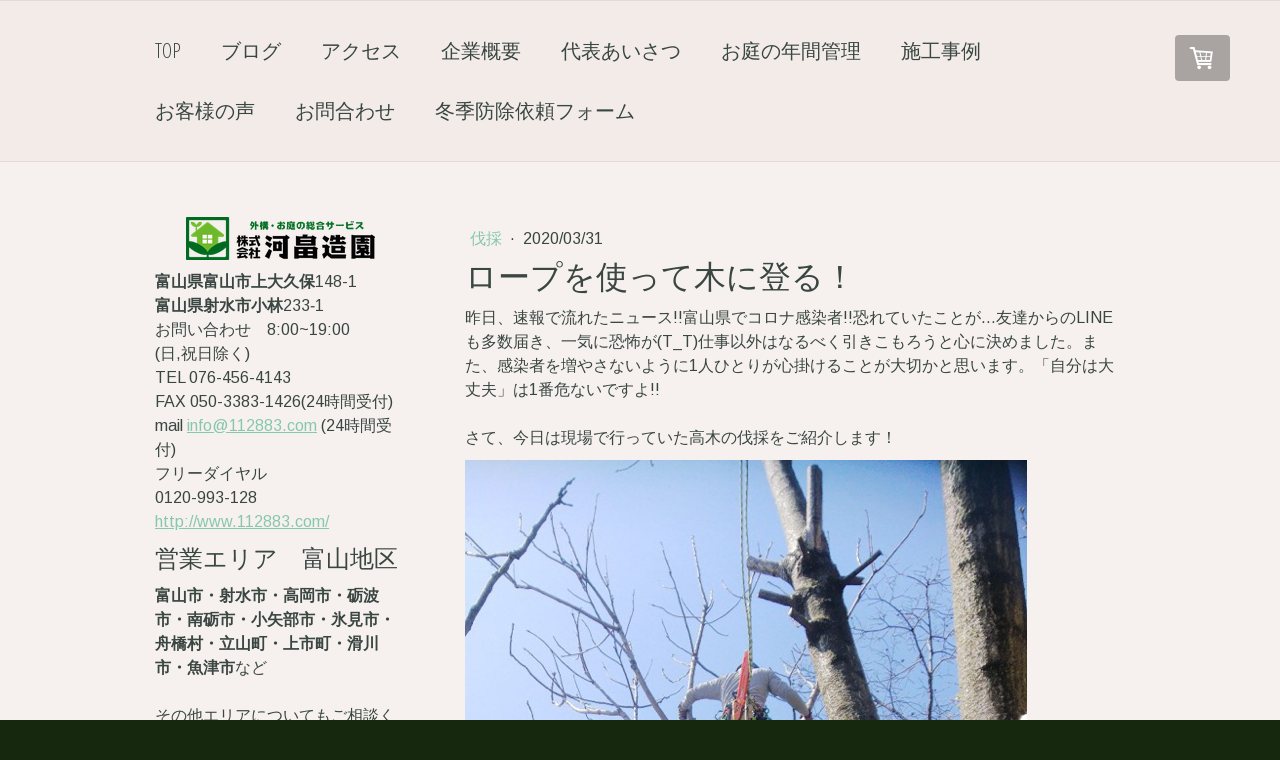

--- FILE ---
content_type: text/html; charset=UTF-8
request_url: https://www.112883.com/2020/03/31/%E3%83%AD%E3%83%BC%E3%83%97%E3%82%92%E4%BD%BF%E3%81%A3%E3%81%A6%E6%9C%A8%E3%81%AB%E7%99%BB%E3%82%8B/
body_size: 14431
content:
<!DOCTYPE html>
<html lang="ja-JP"><head>
    <meta charset="utf-8"/>
    <link rel="dns-prefetch preconnect" href="https://u.jimcdn.com/" crossorigin="anonymous"/>
<link rel="dns-prefetch preconnect" href="https://assets.jimstatic.com/" crossorigin="anonymous"/>
<link rel="dns-prefetch preconnect" href="https://image.jimcdn.com" crossorigin="anonymous"/>
<link rel="dns-prefetch preconnect" href="https://fonts.jimstatic.com" crossorigin="anonymous"/>
<meta name="viewport" content="width=device-width, initial-scale=1"/>
<meta http-equiv="X-UA-Compatible" content="IE=edge"/>
<meta name="description" content=""/>
<meta name="robots" content="index, follow, archive"/>
<meta property="st:section" content=""/>
<meta name="generator" content="Jimdo Creator"/>
<meta name="twitter:title" content="ロープを使って木に登る！"/>
<meta name="twitter:description" content="昨日、速報で流れたニュース!!富山県でコロナ感染者!!恐れていたことが…友達からのLINEも多数届き、一気に恐怖が(T_T)仕事以外はなるべく引きこもろうと心に決めました。また、感染者を増やさないように1人ひとりが心掛けることが大切かと思います。「自分は大丈夫」は1番危ないですよ!! さて、今日は現場で行っていた高木の伐採をご紹介します！"/>
<meta name="twitter:card" content="summary_large_image"/>
<meta property="og:url" content="http://www.112883.com/2020/03/31/%E3%83%AD%E3%83%BC%E3%83%97%E3%82%92%E4%BD%BF%E3%81%A3%E3%81%A6%E6%9C%A8%E3%81%AB%E7%99%BB%E3%82%8B/"/>
<meta property="og:title" content="ロープを使って木に登る！"/>
<meta property="og:description" content="昨日、速報で流れたニュース!!富山県でコロナ感染者!!恐れていたことが…友達からのLINEも多数届き、一気に恐怖が(T_T)仕事以外はなるべく引きこもろうと心に決めました。また、感染者を増やさないように1人ひとりが心掛けることが大切かと思います。「自分は大丈夫」は1番危ないですよ!! さて、今日は現場で行っていた高木の伐採をご紹介します！"/>
<meta property="og:type" content="article"/>
<meta property="og:locale" content="ja_JP"/>
<meta property="og:site_name" content="株式会社　河畠造園"/>
<meta name="twitter:image" content="https://image.jimcdn.com/app/cms/image/transf/none/path/s2356e61911a63bc7/image/i6799be9c19b2698a/version/1585661003/image.jpg"/>
<meta property="og:image" content="https://image.jimcdn.com/app/cms/image/transf/none/path/s2356e61911a63bc7/image/i6799be9c19b2698a/version/1585661003/image.jpg"/>
<meta property="og:image:width" content="562"/>
<meta property="og:image:height" content="1000"/>
<meta property="og:image:secure_url" content="https://image.jimcdn.com/app/cms/image/transf/none/path/s2356e61911a63bc7/image/i6799be9c19b2698a/version/1585661003/image.jpg"/>
<meta property="article:published_time" content="2020-03-31 13:13:45"/>
<meta property="article:tag" content="ツリークライミング"/>
<meta property="article:tag" content="伐採"/>
<meta property="article:tag" content="富山市"/>
<meta property="article:tag" content="個人宅"/><title>ロープを使って木に登る！ - 株式会社　河畠造園</title>
<link rel="icon" type="image/png" href="[data-uri]"/>
    <link rel="alternate" type="application/rss+xml" title="ブログ" href="https://www.112883.com/rss/blog"/>    
<link rel="canonical" href="https://www.112883.com/2020/03/31/ロープを使って木に登る/"/>

        <script src="https://assets.jimstatic.com/ckies.js.7c38a5f4f8d944ade39b.js"></script>

        <script src="https://assets.jimstatic.com/cookieControl.js.b05bf5f4339fa83b8e79.js"></script>
    <script>window.CookieControlSet.setToOff();</script>

    <style>html,body{margin:0}.hidden{display:none}.n{padding:5px}#cc-website-title a {text-decoration: none}.cc-m-image-align-1{text-align:left}.cc-m-image-align-2{text-align:right}.cc-m-image-align-3{text-align:center}</style>

        <link href="https://u.jimcdn.com/cms/o/s2356e61911a63bc7/layout/dm_d8fd03c9f4ae6b97a83619562deb524b/css/layout.css?t=1526995504" rel="stylesheet" type="text/css" id="jimdo_layout_css"/>
<script>     /* <![CDATA[ */     /*!  loadCss [c]2014 @scottjehl, Filament Group, Inc.  Licensed MIT */     window.loadCSS = window.loadCss = function(e,n,t){var r,l=window.document,a=l.createElement("link");if(n)r=n;else{var i=(l.body||l.getElementsByTagName("head")[0]).childNodes;r=i[i.length-1]}var o=l.styleSheets;a.rel="stylesheet",a.href=e,a.media="only x",r.parentNode.insertBefore(a,n?r:r.nextSibling);var d=function(e){for(var n=a.href,t=o.length;t--;)if(o[t].href===n)return e.call(a);setTimeout(function(){d(e)})};return a.onloadcssdefined=d,d(function(){a.media=t||"all"}),a};     window.onloadCSS = function(n,o){n.onload=function(){n.onload=null,o&&o.call(n)},"isApplicationInstalled"in navigator&&"onloadcssdefined"in n&&n.onloadcssdefined(o)}     /* ]]> */ </script>     <script>
// <![CDATA[
onloadCSS(loadCss('https://assets.jimstatic.com/web.css.eb85cb55dd9a47226f063339265ecc4f.css') , function() {
    this.id = 'jimdo_web_css';
});
// ]]>
</script>
<link href="https://assets.jimstatic.com/web.css.eb85cb55dd9a47226f063339265ecc4f.css" rel="preload" as="style"/>
<noscript>
<link href="https://assets.jimstatic.com/web.css.eb85cb55dd9a47226f063339265ecc4f.css" rel="stylesheet"/>
</noscript>
    <script>
    //<![CDATA[
        var jimdoData = {"isTestserver":false,"isLcJimdoCom":false,"isJimdoHelpCenter":false,"isProtectedPage":false,"cstok":"db9745398f25c0e23810f7ce3e7b0371b42a1db2","cacheJsKey":"186e98539df89cc886f14e370fca1791cd2ed440","cacheCssKey":"186e98539df89cc886f14e370fca1791cd2ed440","cdnUrl":"https:\/\/assets.jimstatic.com\/","minUrl":"https:\/\/assets.jimstatic.com\/app\/cdn\/min\/file\/","authUrl":"https:\/\/a.jimdo.com\/","webPath":"https:\/\/www.112883.com\/","appUrl":"https:\/\/a.jimdo.com\/","cmsLanguage":"ja_JP","isFreePackage":false,"mobile":false,"isDevkitTemplateUsed":true,"isTemplateResponsive":true,"websiteId":"s2356e61911a63bc7","pageId":2475656788,"packageId":2,"shop":{"deliveryTimeTexts":{"1":"\u914d\u9001\u671f\u9593\uff1a\uff11\uff0d\uff13\u65e5","2":"\u914d\u9001\u671f\u9593\uff1a\uff13\uff0d7\u65e5","3":"\u914d\u9001\u671f\u9593\uff1a\u304a\u554f\u3044\u5408\u308f\u305b\u304f\u3060\u3055\u3044"},"checkoutButtonText":"\u8cfc\u5165","isReady":true,"currencyFormat":{"pattern":"\u00a4#,##0","convertedPattern":"$#,##0","symbols":{"GROUPING_SEPARATOR":",","DECIMAL_SEPARATOR":".","CURRENCY_SYMBOL":"\uffe5"}},"currencyLocale":"ja_JP"},"tr":{"gmap":{"searchNotFound":"\u5165\u529b\u3055\u308c\u305f\u4f4f\u6240\u306f\u5b58\u5728\u3057\u306a\u3044\u304b\u3001\u898b\u3064\u3051\u308b\u3053\u3068\u304c\u3067\u304d\u307e\u305b\u3093\u3067\u3057\u305f\u3002","routeNotFound":"\u30eb\u30fc\u30c8\u304c\u8a08\u7b97\u3067\u304d\u307e\u305b\u3093\u3067\u3057\u305f\u3002\u76ee\u7684\u5730\u304c\u9060\u3059\u304e\u308b\u304b\u660e\u78ba\u3067\u306f\u306a\u3044\u53ef\u80fd\u6027\u304c\u3042\u308a\u307e\u3059\u3002"},"shop":{"checkoutSubmit":{"next":"\u6b21\u3078","wait":"\u304a\u5f85\u3061\u304f\u3060\u3055\u3044"},"paypalError":"\u30a8\u30e9\u30fc\u304c\u767a\u751f\u3057\u307e\u3057\u305f\u3002\u518d\u5ea6\u304a\u8a66\u3057\u304f\u3060\u3055\u3044\u3002","cartBar":"\u30b7\u30e7\u30c3\u30d4\u30f3\u30b0\u30ab\u30fc\u30c8\u3092\u78ba\u8a8d","maintenance":"\u7533\u3057\u8a33\u3054\u3056\u3044\u307e\u305b\u3093\u3001\u30e1\u30f3\u30c6\u30ca\u30f3\u30b9\u4e2d\u306e\u305f\u3081\u4e00\u6642\u7684\u306b\u30b7\u30e7\u30c3\u30d7\u304c\u5229\u7528\u3067\u304d\u307e\u305b\u3093\u3002\u3054\u8ff7\u60d1\u3092\u304a\u304b\u3051\u3057\u7533\u3057\u8a33\u3054\u3056\u3044\u307e\u305b\u3093\u304c\u3001\u304a\u6642\u9593\u3092\u3042\u3051\u3066\u518d\u5ea6\u304a\u8a66\u3057\u304f\u3060\u3055\u3044\u3002","addToCartOverlay":{"productInsertedText":"\u30ab\u30fc\u30c8\u306b\u5546\u54c1\u304c\u8ffd\u52a0\u3055\u308c\u307e\u3057\u305f","continueShoppingText":"\u8cb7\u3044\u7269\u3092\u7d9a\u3051\u308b","reloadPageText":"\u66f4\u65b0"},"notReadyText":"\u3053\u3061\u3089\u306e\u30b7\u30e7\u30c3\u30d7\u306f\u73fe\u5728\u6e96\u5099\u4e2d\u306e\u305f\u3081\u3054\u5229\u7528\u3044\u305f\u3060\u3051\u307e\u305b\u3093\u3002\u30b7\u30e7\u30c3\u30d7\u30aa\u30fc\u30ca\u30fc\u306f\u4ee5\u4e0b\u3092\u3054\u78ba\u8a8d\u304f\u3060\u3055\u3044\u3002https:\/\/help.jimdo.com\/hc\/ja\/articles\/115005521583","numLeftText":"\u73fe\u5728\u3053\u306e\u5546\u54c1\u306f {:num} \u307e\u3067\u8cfc\u5165\u3067\u304d\u307e\u3059\u3002","oneLeftText":"\u3053\u306e\u5546\u54c1\u306e\u5728\u5eab\u306f\u6b8b\u308a1\u70b9\u3067\u3059"},"common":{"timeout":"\u30a8\u30e9\u30fc\u304c\u767a\u751f\u3044\u305f\u3057\u307e\u3057\u305f\u3002\u5f8c\u307b\u3069\u518d\u5b9f\u884c\u3057\u3066\u304f\u3060\u3055\u3044\u3002"},"form":{"badRequest":"\u30a8\u30e9\u30fc\u304c\u767a\u751f\u3057\u307e\u3057\u305f\u3002\u5f8c\u307b\u3069\u6539\u3081\u3066\u304a\u8a66\u3057\u304f\u3060\u3055\u3044\u3002"}},"jQuery":"jimdoGen002","isJimdoMobileApp":false,"bgConfig":null,"bgFullscreen":null,"responsiveBreakpointLandscape":767,"responsiveBreakpointPortrait":480,"copyableHeadlineLinks":false,"tocGeneration":false,"googlemapsConsoleKey":false,"loggingForAnalytics":false,"loggingForPredefinedPages":false,"isFacebookPixelIdEnabled":false,"userAccountId":"0b4d20d5-b8dc-46e2-a3ec-ae7707af0274"};
    // ]]>
</script>

     <script> (function(window) { 'use strict'; var regBuff = window.__regModuleBuffer = []; var regModuleBuffer = function() { var args = [].slice.call(arguments); regBuff.push(args); }; if (!window.regModule) { window.regModule = regModuleBuffer; } })(window); </script>
    <script src="https://assets.jimstatic.com/web.js.58bdb3da3da85b5697c0.js" async="true"></script>
    <script src="https://assets.jimstatic.com/at.js.62588d64be2115a866ce.js"></script>
<meta name="google-site-verification" content="H3xd6x87A7tzncy7rtLHBmc-IKeIkE2euEKOYJG2Ybs"/>

<script type="text/javascript">
//<![CDATA[
var $zoho= $zoho || {};$zoho.salesiq = $zoho.salesiq || {widgetcode:"siq65015e484bbd88249dbaaa7bfd6a2970", values:{},ready:function(){}};var d=document;s=d.createElement("script");s.type="text/javascript"; s.id="zsiqscript";s.defer=true;s.src="https://salesiq.zoho.com/widget";t=d.getElementsByTagName("script")[0];t.parentNode.insertBefore(s,t);d.write("<div id='zsiqwidget'><\/div>");
//]]>
</script>
    
</head>

<body class="body cc-page cc-page-blog j-has-shop j-m-gallery-styles j-m-video-styles j-m-hr-styles j-m-header-styles j-m-text-styles j-m-emotionheader-styles j-m-htmlCode-styles j-m-rss-styles j-m-form-styles-disabled j-m-table-styles j-m-textWithImage-styles j-m-downloadDocument-styles j-m-imageSubtitle-styles j-m-flickr-styles j-m-googlemaps-styles j-m-blogSelection-styles-disabled j-m-comment-styles j-m-jimdo-styles j-m-profile-styles j-m-guestbook-styles j-m-promotion-styles j-m-twitter-styles j-m-hgrid-styles j-m-shoppingcart-styles j-m-catalog-styles j-m-product-styles-disabled j-m-facebook-styles j-m-sharebuttons-styles j-m-formnew-styles-disabled j-m-callToAction-styles j-m-turbo-styles j-m-spacing-styles j-m-googleplus-styles j-m-dummy-styles j-m-search-styles j-m-booking-styles j-m-socialprofiles-styles j-footer-styles cc-pagemode-default cc-content-parent" id="page-2475656788">

<div id="cc-inner" class="cc-content-parent">

    <div class="jtpl-background-area" background-area=""></div>

    <!-- _mobile-navigation.sass -->
    <input type="checkbox" id="jtpl-mobile-navigation__checkbox" class="jtpl-mobile-navigation__checkbox"/><!-- END _mobile-navigation.sass --><!-- _main.sass --><div class="jtpl-main cc-content-parent">

        <!-- _mobile-navigation.sass -->
      <nav class="jtpl-mobile-navigation"><div class="jtpl-mobile-navigation__top-bar">
          <label for="jtpl-mobile-navigation__checkbox" class="jtpl-mobile-navigation__label">
            <span class="jtpl-mobile-navigation__borders navigation-colors__menu-icon"></span>
          </label>
        </div>
        <div class="jtpl-mobile-navigation__inner navigation-colors">
          <div data-container="navigation"><div class="j-nav-variant-nested"><ul class="cc-nav-level-0 j-nav-level-0"><li id="cc-nav-view-1387186615" class="jmd-nav__list-item-0"><a href="/" data-link-title="TOP">TOP</a></li><li id="cc-nav-view-2485048888" class="jmd-nav__list-item-0 j-nav-has-children"><a href="/ブログ/" data-link-title="ブログ">ブログ</a><span data-navi-toggle="cc-nav-view-2485048888" class="jmd-nav__toggle-button"></span><ul class="cc-nav-level-1 j-nav-level-1"><li id="cc-nav-view-2485048988" class="jmd-nav__list-item-1"><a href="/ブログ/お知らせ/" data-link-title="お知らせ">お知らせ</a></li><li id="cc-nav-view-2485049088" class="jmd-nav__list-item-1"><a href="/ブログ/お花-果実/" data-link-title="お花・果実">お花・果実</a></li><li id="cc-nav-view-2485049188" class="jmd-nav__list-item-1"><a href="/ブログ/ガーデニング/" data-link-title="ガーデニング">ガーデニング</a></li><li id="cc-nav-view-2485049288" class="jmd-nav__list-item-1"><a href="/ブログ/伐採/" data-link-title="伐採">伐採</a></li><li id="cc-nav-view-2485049388" class="jmd-nav__list-item-1"><a href="/ブログ/修復作業/" data-link-title="修復作業">修復作業</a></li><li id="cc-nav-view-2485049488" class="jmd-nav__list-item-1"><a href="/ブログ/剪定/" data-link-title="剪定">剪定</a></li><li id="cc-nav-view-2485049588" class="jmd-nav__list-item-1"><a href="/ブログ/外構-造園工事/" data-link-title="外構・造園工事">外構・造園工事</a></li><li id="cc-nav-view-2485049688" class="jmd-nav__list-item-1"><a href="/ブログ/抜根/" data-link-title="抜根">抜根</a></li><li id="cc-nav-view-2485049788" class="jmd-nav__list-item-1"><a href="/ブログ/新しい仲間シリーズ/" data-link-title="新しい仲間シリーズ">新しい仲間シリーズ</a></li><li id="cc-nav-view-2485049888" class="jmd-nav__list-item-1"><a href="/ブログ/消毒/" data-link-title="消毒">消毒</a></li><li id="cc-nav-view-2485049988" class="jmd-nav__list-item-1"><a href="/ブログ/移植/" data-link-title="移植">移植</a></li><li id="cc-nav-view-2485050088" class="jmd-nav__list-item-1"><a href="/ブログ/芝刈り-草刈り/" data-link-title="芝刈り・草刈り">芝刈り・草刈り</a></li><li id="cc-nav-view-2485050188" class="jmd-nav__list-item-1"><a href="/ブログ/草むしり/" data-link-title="草むしり">草むしり</a></li><li id="cc-nav-view-2485050288" class="jmd-nav__list-item-1"><a href="/ブログ/除雪-屋根雪下ろし/" data-link-title="除雪・屋根雪下ろし">除雪・屋根雪下ろし</a></li><li id="cc-nav-view-2485050388" class="jmd-nav__list-item-1"><a href="/ブログ/雪囲い/" data-link-title="雪囲い">雪囲い</a></li><li id="cc-nav-view-2488007988" class="jmd-nav__list-item-1"><a href="/ブログ/畑/" data-link-title="畑">畑</a></li><li id="cc-nav-view-2490247488" class="jmd-nav__list-item-1"><a href="/ブログ/田んぼ/" data-link-title="田んぼ">田んぼ</a></li><li id="cc-nav-view-2492376588" class="jmd-nav__list-item-1"><a href="/ブログ/雑草対策/" data-link-title="雑草対策">雑草対策</a></li><li id="cc-nav-view-2539121488" class="jmd-nav__list-item-1"><a href="/ブログ/害虫対策/" data-link-title="害虫対策">害虫対策</a></li></ul></li><li id="cc-nav-view-2487873988" class="jmd-nav__list-item-0"><a href="/アクセス/" data-link-title="アクセス">アクセス</a></li><li id="cc-nav-view-2465466688" class="jmd-nav__list-item-0"><a href="/企業概要/" data-link-title="企業概要">企業概要</a></li><li id="cc-nav-view-1137676515" class="jmd-nav__list-item-0"><a href="/代表あいさつ/" data-link-title="代表あいさつ">代表あいさつ</a></li><li id="cc-nav-view-2456215388" class="jmd-nav__list-item-0"><a href="/お庭の年間管理/" data-link-title="お庭の年間管理">お庭の年間管理</a></li><li id="cc-nav-view-1137676615" class="jmd-nav__list-item-0 j-nav-has-children"><a href="/施工事例/" data-link-title="施工事例">施工事例</a><span data-navi-toggle="cc-nav-view-1137676615" class="jmd-nav__toggle-button"></span><ul class="cc-nav-level-1 j-nav-level-1"><li id="cc-nav-view-2451881388" class="jmd-nav__list-item-1"><a href="/施工事例/剪定/" data-link-title="剪定">剪定</a></li><li id="cc-nav-view-2451961488" class="jmd-nav__list-item-1"><a href="/施工事例/草-芝刈り-草むしり/" data-link-title="草・芝刈り・草むしり">草・芝刈り・草むしり</a></li><li id="cc-nav-view-2451881588" class="jmd-nav__list-item-1"><a href="/施工事例/外構-造園工事/" data-link-title="外構・造園工事">外構・造園工事</a></li><li id="cc-nav-view-2451958488" class="jmd-nav__list-item-1"><a href="/施工事例/雪囲い-雪下ろし/" data-link-title="雪囲い・雪下ろし">雪囲い・雪下ろし</a></li><li id="cc-nav-view-2456287988" class="jmd-nav__list-item-1"><a href="/施工事例/庭照明/" data-link-title="庭照明">庭照明</a></li></ul></li><li id="cc-nav-view-2524910588" class="jmd-nav__list-item-0 j-nav-has-children"><a href="/お客様の声/" data-link-title="お客様の声">お客様の声</a><span data-navi-toggle="cc-nav-view-2524910588" class="jmd-nav__toggle-button"></span><ul class="cc-nav-level-1 j-nav-level-1"><li id="cc-nav-view-2525868288" class="jmd-nav__list-item-1"><a href="/お客様の声/2024年/" data-link-title="2024年">2024年</a></li><li id="cc-nav-view-2524910488" class="jmd-nav__list-item-1"><a href="/お客様の声/2023年/" data-link-title="2023年">2023年</a></li><li id="cc-nav-view-2525813788" class="jmd-nav__list-item-1"><a href="/お客様の声/2022年-⑤/" data-link-title="2022年　⑤">2022年　⑤</a></li><li id="cc-nav-view-2525813088" class="jmd-nav__list-item-1"><a href="/お客様の声/2022年-④/" data-link-title="2022年　④">2022年　④</a></li><li id="cc-nav-view-2525693388" class="jmd-nav__list-item-1"><a href="/お客様の声/2022年-③/" data-link-title="2022年　③">2022年　③</a></li><li id="cc-nav-view-2525692888" class="jmd-nav__list-item-1"><a href="/お客様の声/2022年-②/" data-link-title="2022年　②">2022年　②</a></li><li id="cc-nav-view-2525692588" class="jmd-nav__list-item-1"><a href="/お客様の声/2022年-①/" data-link-title="2022年　①">2022年　①</a></li><li id="cc-nav-view-2495174988" class="jmd-nav__list-item-1"><a href="/お客様の声/2021年-③/" data-link-title="2021年　③">2021年　③</a></li><li id="cc-nav-view-2493754288" class="jmd-nav__list-item-1"><a href="/お客様の声/2021年-②/" data-link-title="2021年　②">2021年　②</a></li><li id="cc-nav-view-2486780688" class="jmd-nav__list-item-1"><a href="/お客様の声/2021年-①/" data-link-title="2021年　①">2021年　①</a></li><li id="cc-nav-view-2486935288" class="jmd-nav__list-item-1"><a href="/お客様の声/2020年-③/" data-link-title="2020年　③">2020年　③</a></li><li id="cc-nav-view-2486078488" class="jmd-nav__list-item-1"><a href="/お客様の声/2020年-②/" data-link-title="2020年　②">2020年　②</a></li><li id="cc-nav-view-1405326215" class="jmd-nav__list-item-1"><a href="/お客様の声/2020年-①/" data-link-title="2020年　①">2020年　①</a></li><li id="cc-nav-view-2472938488" class="jmd-nav__list-item-1"><a href="/お客様の声/2019年/" data-link-title="～2019年">～2019年</a></li></ul></li><li id="cc-nav-view-1137677115" class="jmd-nav__list-item-0"><a href="/お問合わせ/" data-link-title="お問合わせ">お問合わせ</a></li><li id="cc-nav-view-2494202288" class="jmd-nav__list-item-0"><a href="/冬季防除依頼フォーム/" data-link-title="冬季防除依頼フォーム">冬季防除依頼フォーム</a></li></ul></div></div>
        </div>
      </nav><!-- END _mobile-navigation.sass --><!-- _navigation.sass --><div class="jtpl-navigation navigation-colors border-options">
        <div class="jtpl-navigation__inner navigation-alignment">
          <div data-container="navigation"><div class="j-nav-variant-nested"><ul class="cc-nav-level-0 j-nav-level-0"><li id="cc-nav-view-1387186615" class="jmd-nav__list-item-0"><a href="/" data-link-title="TOP">TOP</a></li><li id="cc-nav-view-2485048888" class="jmd-nav__list-item-0 j-nav-has-children"><a href="/ブログ/" data-link-title="ブログ">ブログ</a><span data-navi-toggle="cc-nav-view-2485048888" class="jmd-nav__toggle-button"></span></li><li id="cc-nav-view-2487873988" class="jmd-nav__list-item-0"><a href="/アクセス/" data-link-title="アクセス">アクセス</a></li><li id="cc-nav-view-2465466688" class="jmd-nav__list-item-0"><a href="/企業概要/" data-link-title="企業概要">企業概要</a></li><li id="cc-nav-view-1137676515" class="jmd-nav__list-item-0"><a href="/代表あいさつ/" data-link-title="代表あいさつ">代表あいさつ</a></li><li id="cc-nav-view-2456215388" class="jmd-nav__list-item-0"><a href="/お庭の年間管理/" data-link-title="お庭の年間管理">お庭の年間管理</a></li><li id="cc-nav-view-1137676615" class="jmd-nav__list-item-0 j-nav-has-children"><a href="/施工事例/" data-link-title="施工事例">施工事例</a><span data-navi-toggle="cc-nav-view-1137676615" class="jmd-nav__toggle-button"></span></li><li id="cc-nav-view-2524910588" class="jmd-nav__list-item-0 j-nav-has-children"><a href="/お客様の声/" data-link-title="お客様の声">お客様の声</a><span data-navi-toggle="cc-nav-view-2524910588" class="jmd-nav__toggle-button"></span></li><li id="cc-nav-view-1137677115" class="jmd-nav__list-item-0"><a href="/お問合わせ/" data-link-title="お問合わせ">お問合わせ</a></li><li id="cc-nav-view-2494202288" class="jmd-nav__list-item-0"><a href="/冬季防除依頼フォーム/" data-link-title="冬季防除依頼フォーム">冬季防除依頼フォーム</a></li></ul></div></div>
        </div>
      </div>
      <!-- END _navigation.sass -->

      <!-- _section.sass -->
      <div class="jtpl-section cc-content-parent">

        <div class="jtpl-logo">
          
        </div>

        <div class="jtpl-content content-options cc-content-parent">
          <div id="content_area" data-container="content"><div id="content_start"></div>
        <article class="j-blog"><div class="n j-blog-meta j-blog-post--header">
    <div class="j-text j-module n">
                    <a href="https://www.112883.com/ブログ/伐採/" class="j-blog-post--category">
                伐採            </a>
         ·         <span class="j-text j-blog-post--date">
            2020/03/31        </span>
    </div>
    <h1 class="j-blog-header j-blog-headline j-blog-post--headline">ロープを使って木に登る！</h1>
</div>
<div class="post j-blog-content">
        <div id="cc-matrix-3821760188"><div id="cc-m-13639299688" class="j-module n j-text ">昨日、速報で流れたニュース!!富山県でコロナ感染者!!恐れていたことが…友達からのLINEも多数届き、一気に恐怖が(T_T)仕事以外はなるべく引きこもろうと心に決めました。また、感染者を増やさないように1人ひとりが心掛けることが大切かと思います。「自分は大丈夫」は1番危ないですよ!!<br/>
<br/>
さて、今日は現場で行っていた高木の伐採をご紹介します！</div><div id="cc-m-13639299988" class="j-module n j-imageSubtitle "><figure class="cc-imagewrapper cc-m-image-align-1">
<img srcset="https://image.jimcdn.com/app/cms/image/transf/dimension=320x10000:format=jpg/path/s2356e61911a63bc7/image/i6799be9c19b2698a/version/1585661003/image.jpg 320w, https://image.jimcdn.com/app/cms/image/transf/none/path/s2356e61911a63bc7/image/i6799be9c19b2698a/version/1585661003/image.jpg 562w" sizes="(min-width: 562px) 562px, 100vw" id="cc-m-imagesubtitle-image-13639299988" src="https://image.jimcdn.com/app/cms/image/transf/none/path/s2356e61911a63bc7/image/i6799be9c19b2698a/version/1585661003/image.jpg" alt="" class="" data-src-width="562" data-src-height="1000" data-src="https://image.jimcdn.com/app/cms/image/transf/none/path/s2356e61911a63bc7/image/i6799be9c19b2698a/version/1585661003/image.jpg" data-image-id="8639264788"/>    

</figure>

<div class="cc-clear"></div>
<script id="cc-m-reg-13639299988">// <![CDATA[

    window.regModule("module_imageSubtitle", {"data":{"imageExists":true,"hyperlink":"","hyperlink_target":"_blank","hyperlinkAsString":"","pinterest":"0","id":13639299988,"widthEqualsContent":"0","resizeWidth":562,"resizeHeight":1000},"id":13639299988});
// ]]>
</script></div><div id="cc-m-13639301088" class="j-module n j-text ">まず、私には高いところは無理なうえ、木が細い(　°Д°)見ているだけでもゾワゾワ…しかし、そこはプロ！ロープを使い登っていきます！<br/></div><div id="cc-m-13639301188" class="j-module n j-imageSubtitle "><figure class="cc-imagewrapper cc-m-image-align-1">
<img srcset="https://image.jimcdn.com/app/cms/image/transf/dimension=320x10000:format=jpg/path/s2356e61911a63bc7/image/i3f0f8da3ac58b8cd/version/1585661142/image.jpg 320w, https://image.jimcdn.com/app/cms/image/transf/none/path/s2356e61911a63bc7/image/i3f0f8da3ac58b8cd/version/1585661142/image.jpg 562w" sizes="(min-width: 562px) 562px, 100vw" id="cc-m-imagesubtitle-image-13639301188" src="https://image.jimcdn.com/app/cms/image/transf/none/path/s2356e61911a63bc7/image/i3f0f8da3ac58b8cd/version/1585661142/image.jpg" alt="" class="" data-src-width="562" data-src-height="1000" data-src="https://image.jimcdn.com/app/cms/image/transf/none/path/s2356e61911a63bc7/image/i3f0f8da3ac58b8cd/version/1585661142/image.jpg" data-image-id="8639265588"/>    

</figure>

<div class="cc-clear"></div>
<script id="cc-m-reg-13639301188">// <![CDATA[

    window.regModule("module_imageSubtitle", {"data":{"imageExists":true,"hyperlink":"","hyperlink_target":"_blank","hyperlinkAsString":"","pinterest":"0","id":13639301188,"widthEqualsContent":"0","resizeWidth":562,"resizeHeight":1000},"id":13639301188});
// ]]>
</script></div><div id="cc-m-13639301588" class="j-module n j-text ">作業する時は、色んなことに注意しなくてはいけないのでとても大変!!自分の下に従業員がいないかの確認や、切った枝をどこに落とすか、自分の安全面など。また、補助スタッフは、作業員が作業しやすい環境作りに心掛けながら、自分の安全も確保しつつ！お互いにお互いを思い合える気持ちがないと怪我しますね(ㅇㅁㅇ;;)気をつけよう…!!前文でも述べたこととリンクするかもしれませんが、「自分は大丈夫」が作業でも1番危ないですね！</div><div id="cc-m-13639678388" class="j-module n j-imageSubtitle "><figure class="cc-imagewrapper cc-m-image-align-1">
<img srcset="https://image.jimcdn.com/app/cms/image/transf/dimension=320x10000:format=jpg/path/s2356e61911a63bc7/image/i75213ea3dd38c873/version/1585690638/image.jpg 320w, https://image.jimcdn.com/app/cms/image/transf/none/path/s2356e61911a63bc7/image/i75213ea3dd38c873/version/1585690638/image.jpg 562w" sizes="(min-width: 562px) 562px, 100vw" id="cc-m-imagesubtitle-image-13639678388" src="https://image.jimcdn.com/app/cms/image/transf/none/path/s2356e61911a63bc7/image/i75213ea3dd38c873/version/1585690638/image.jpg" alt="" class="" data-src-width="562" data-src-height="1000" data-src="https://image.jimcdn.com/app/cms/image/transf/none/path/s2356e61911a63bc7/image/i75213ea3dd38c873/version/1585690638/image.jpg" data-image-id="8639410288"/>    

</figure>

<div class="cc-clear"></div>
<script id="cc-m-reg-13639678388">// <![CDATA[

    window.regModule("module_imageSubtitle", {"data":{"imageExists":true,"hyperlink":"","hyperlink_target":"_blank","hyperlinkAsString":"","pinterest":"0","id":13639678388,"widthEqualsContent":"0","resizeWidth":562,"resizeHeight":1000},"id":13639678388});
// ]]>
</script></div></div>
        </div><div class="j-module n j-text j-blog-post--tags-wrapper"><span class="j-blog-post--tags--template" style="display: none;"><a class="j-blog-post--tag" href="https://www.112883.com/ブログ/?tag=tagPlaceholder">tagPlaceholder</a></span><span class="j-blog-post--tags-label" style="display: inline;">カテゴリ：</span> <span class="j-blog-post--tags-list"><a class="j-blog-post--tag" href="https://www.112883.com/ブログ/?tag=%E3%83%84%E3%83%AA%E3%83%BC%E3%82%AF%E3%83%A9%E3%82%A4%E3%83%9F%E3%83%B3%E3%82%B0">ツリークライミング</a>, <a class="j-blog-post--tag" href="https://www.112883.com/ブログ/?tag=%E4%BC%90%E6%8E%A1">伐採</a>, <a class="j-blog-post--tag" href="https://www.112883.com/ブログ/?tag=%E5%AF%8C%E5%B1%B1%E5%B8%82">富山市</a>, <a class="j-blog-post--tag" href="https://www.112883.com/ブログ/?tag=%E5%80%8B%E4%BA%BA%E5%AE%85">個人宅</a></span></div></article>
        </div>
        </div>

        <div class="jtpl-section-aside">

          <!-- _subnavigation.sass -->
          <div class="jtpl-subnavigation subnavigation-colors">
            <div data-container="navigation"><div class="j-nav-variant-nested"></div></div>
          </div>
          <!-- END _subnavigation.sass -->

          <div class="jtpl-sidebar sidebar-options">
            <div data-container="sidebar"><div id="cc-matrix-1389330415"><div id="cc-m-13274319288" class="j-module n j-imageSubtitle "><figure class="cc-imagewrapper cc-m-image-align-3">
<img srcset="https://image.jimcdn.com/app/cms/image/transf/dimension=189x10000:format=png/path/s2356e61911a63bc7/image/i411b72b7f0ea8f0e/version/1529483157/image.png 189w, https://image.jimcdn.com/app/cms/image/transf/dimension=320x10000:format=png/path/s2356e61911a63bc7/image/i411b72b7f0ea8f0e/version/1529483157/image.png 320w, https://image.jimcdn.com/app/cms/image/transf/dimension=378x10000:format=png/path/s2356e61911a63bc7/image/i411b72b7f0ea8f0e/version/1529483157/image.png 378w" sizes="(min-width: 189px) 189px, 100vw" id="cc-m-imagesubtitle-image-13274319288" src="https://image.jimcdn.com/app/cms/image/transf/dimension=189x10000:format=png/path/s2356e61911a63bc7/image/i411b72b7f0ea8f0e/version/1529483157/image.png" alt="" class="" data-src-width="590" data-src-height="134" data-src="https://image.jimcdn.com/app/cms/image/transf/dimension=189x10000:format=png/path/s2356e61911a63bc7/image/i411b72b7f0ea8f0e/version/1529483157/image.png" data-image-id="8405972088"/>    

</figure>

<div class="cc-clear"></div>
<script id="cc-m-reg-13274319288">// <![CDATA[

    window.regModule("module_imageSubtitle", {"data":{"imageExists":true,"hyperlink":"","hyperlink_target":"","hyperlinkAsString":"","pinterest":"0","id":13274319288,"widthEqualsContent":"0","resizeWidth":"189","resizeHeight":43},"id":13274319288});
// ]]>
</script></div><div id="cc-m-6179425315" class="j-module n j-text "><p>
    <b>富山県富山市上大久保</b>148-1
</p>

<p>
    <b style="background-color: initial;">富山県射水市小林</b>233‐1
</p>

<p>
    お問い合わせ　8:00~19:00
</p>

<p>
    (日,祝日除く)
</p>

<p style="text-align: left;">
    TEL 076-456-4143
</p>

<p style="text-align: left;">
    FAX 050-3383-1426(24時間受付) 
</p>

<p style="text-align: left;">
    mail <a href="mailto:info@112883.com">info@112883.com</a> (24時間受付)
</p>

<p style="text-align: left;">
    フリーダイヤル
</p>

<p style="text-align: left;">
    0120-993-128
</p>

<p style="text-align: left;">
    <a href="http://www.112883.com/" target="_top">http://www.112883.com/</a>
</p></div><div id="cc-m-6209599915" class="j-module n j-header "><h3 class="" id="cc-m-header-6209599915">営業エリア　富山地区</h3></div><div id="cc-m-6224548115" class="j-module n j-text "><p>
    <strong>富山市・射水市・高岡市・砺波市・南砺市・小矢部市・氷見市・舟橋村・立山町・上市町・滑川市・魚津市</strong>など
</p>

<p>
     
</p>

<p>
    その他エリアについてもご相談ください
</p>

<p style="text-align: center;">
    <a href="/お問合わせ/">お問い合わせ</a>
</p></div><div id="cc-m-13300309888" class="j-module n j-hr ">    <hr/>
</div><div id="cc-m-13304505488" class="j-module n j-text "><p style="text-align: center;">
    <strong><span style="font-size: 20px;">「プロの庭照明」認定店</span></strong>
</p></div><div id="cc-m-13304505888" class="j-module n j-imageSubtitle "><figure class="cc-imagewrapper cc-m-image-align-3">
<a href="/施工事例/庭照明/"><img srcset="https://image.jimcdn.com/app/cms/image/transf/dimension=198x10000:format=png/path/s2356e61911a63bc7/image/i4d1938fd49f306da/version/1533367846/image.png 198w, https://image.jimcdn.com/app/cms/image/transf/dimension=320x10000:format=png/path/s2356e61911a63bc7/image/i4d1938fd49f306da/version/1533367846/image.png 320w, https://image.jimcdn.com/app/cms/image/transf/dimension=396x10000:format=png/path/s2356e61911a63bc7/image/i4d1938fd49f306da/version/1533367846/image.png 396w" sizes="(min-width: 198px) 198px, 100vw" id="cc-m-imagesubtitle-image-13304505888" src="https://image.jimcdn.com/app/cms/image/transf/dimension=198x10000:format=png/path/s2356e61911a63bc7/image/i4d1938fd49f306da/version/1533367846/image.png" alt="" class="" data-src-width="467" data-src-height="406" data-src="https://image.jimcdn.com/app/cms/image/transf/dimension=198x10000:format=png/path/s2356e61911a63bc7/image/i4d1938fd49f306da/version/1533367846/image.png" data-image-id="8425429388"/></a>    

</figure>

<div class="cc-clear"></div>
<script id="cc-m-reg-13304505888">// <![CDATA[

    window.regModule("module_imageSubtitle", {"data":{"imageExists":true,"hyperlink":"\/app\/s2356e61911a63bc7\/pe58095142f79b571\/","hyperlink_target":"","hyperlinkAsString":"\u5ead\u7167\u660e","pinterest":"0","id":13304505888,"widthEqualsContent":"0","resizeWidth":"198","resizeHeight":173},"id":13304505888});
// ]]>
</script></div><div id="cc-m-13304515388" class="j-module n j-imageSubtitle "><figure class="cc-imagewrapper cc-m-image-align-3">
<a href="https://takasho.co.jp/" target="_blank"><img srcset="https://image.jimcdn.com/app/cms/image/transf/none/path/s2356e61911a63bc7/image/ia502ea2224c746a7/version/1524795635/image.png 169w" sizes="(min-width: 169px) 169px, 100vw" id="cc-m-imagesubtitle-image-13304515388" src="https://image.jimcdn.com/app/cms/image/transf/none/path/s2356e61911a63bc7/image/ia502ea2224c746a7/version/1524795635/image.png" alt="" class="" data-src-width="169" data-src-height="48" data-src="https://image.jimcdn.com/app/cms/image/transf/none/path/s2356e61911a63bc7/image/ia502ea2224c746a7/version/1524795635/image.png" data-image-id="8425436688"/></a>    

</figure>

<div class="cc-clear"></div>
<script id="cc-m-reg-13304515388">// <![CDATA[

    window.regModule("module_imageSubtitle", {"data":{"imageExists":true,"hyperlink":"https:\/\/takasho.co.jp\/","hyperlink_target":"_blank","hyperlinkAsString":"https:\/\/takasho.co.jp\/","pinterest":"0","id":13304515388,"widthEqualsContent":"0","resizeWidth":169,"resizeHeight":48},"id":13304515388});
// ]]>
</script></div><div id="cc-m-13304526888" class="j-module n j-spacing ">
    <div class="cc-m-spacer" style="height: 25px;">
    
</div>

</div><div id="cc-m-13304526588" class="j-module n j-text "><p style="text-align: center;">
    <strong><span style="font-size: 20px;">「とやま子育て応援団」</span></strong>
</p></div><div id="cc-m-6232452215" class="j-module n j-imageSubtitle "><figure class="cc-imagewrapper cc-m-image-align-3">
<img srcset="https://image.jimcdn.com/app/cms/image/transf/dimension=137x10000:format=png/path/s2356e61911a63bc7/image/i5b807136f5a2dbea/version/1524795759/%E5%AD%90%E8%82%B2%E3%81%A6%E5%BF%9C%E6%8F%B4%E5%9B%A3.png 137w, https://image.jimcdn.com/app/cms/image/transf/none/path/s2356e61911a63bc7/image/i5b807136f5a2dbea/version/1524795759/%E5%AD%90%E8%82%B2%E3%81%A6%E5%BF%9C%E6%8F%B4%E5%9B%A3.png 222w" sizes="(min-width: 137px) 137px, 100vw" id="cc-m-imagesubtitle-image-6232452215" src="https://image.jimcdn.com/app/cms/image/transf/dimension=137x10000:format=png/path/s2356e61911a63bc7/image/i5b807136f5a2dbea/version/1524795759/%E5%AD%90%E8%82%B2%E3%81%A6%E5%BF%9C%E6%8F%B4%E5%9B%A3.png" alt="子育て応援団" class="" data-src-width="222" data-src-height="221" data-src="https://image.jimcdn.com/app/cms/image/transf/dimension=137x10000:format=png/path/s2356e61911a63bc7/image/i5b807136f5a2dbea/version/1524795759/%E5%AD%90%E8%82%B2%E3%81%A6%E5%BF%9C%E6%8F%B4%E5%9B%A3.png" data-image-id="4282784215"/>    

</figure>

<div class="cc-clear"></div>
<script id="cc-m-reg-6232452215">// <![CDATA[

    window.regModule("module_imageSubtitle", {"data":{"imageExists":true,"hyperlink":"","hyperlink_target":"","hyperlinkAsString":"","pinterest":"0","id":6232452215,"widthEqualsContent":"0","resizeWidth":"137","resizeHeight":137},"id":6232452215});
// ]]>
</script></div><div id="cc-m-13860327288" class="j-module n j-text "><p style="text-align: center;">
    <span style="font-size: 12px;">保険証等のご提示をお願い致します。</span>
</p></div><div id="cc-m-13304526488" class="j-module n j-hr ">    <hr/>
</div><div id="cc-m-6224951015" class="j-module n j-header "><h3 class="" id="cc-m-header-6224951015">このサイトをシェアする</h3></div><div id="cc-m-6203911815" class="j-module n j-sharebuttons ">
<div class="cc-sharebuttons-element cc-sharebuttons-size-32 cc-sharebuttons-style-colored cc-sharebuttons-design-square cc-sharebuttons-align-left">


    <a class="cc-sharebuttons-facebook" href="http://www.facebook.com/sharer.php?u=https://www.112883.com/&amp;t=%E5%AF%8C%E5%B1%B1%E3%81%AE%E9%80%A0%E5%9C%92%E5%89%AA%E5%AE%9A%E4%BC%90%E6%8E%A1" title="Facebook" target="_blank"></a><a class="cc-sharebuttons-x" href="https://x.com/share?text=%E5%AF%8C%E5%B1%B1%E3%81%AE%E9%80%A0%E5%9C%92%E5%89%AA%E5%AE%9A%E4%BC%90%E6%8E%A1&amp;url=https%3A%2F%2Fwww.112883.com%2F" title="X" target="_blank"></a>

</div>
</div><div id="cc-m-6220531015" class="j-module n j-facebook ">        <div class="j-search-results">
            <button class="fb-placeholder-button j-fb-placeholder-button"><span class="like-icon"></span>Facebook に接続する</button>
            <div class="fb-like" data-href="https://www.112883.com/" data-layout="standard" data-action="like" data-show-faces="false" data-share="false"></div>
        </div><script>// <![CDATA[

    window.regModule("module_facebook", []);
// ]]>
</script></div><div id="cc-m-6219362115" class="j-module n j-facebook ">        <div class="j-search-results">
            <button class="fb-placeholder-button j-fb-placeholder-button"><span class="like-icon"></span>Facebook に接続する</button>
            <div class="fb-page" data-href="https://www.facebook.com/home.php#!/otasuketai112883" data-hide-cover="false" data-show-facepile="true" data-show-posts="false" data-width="235"></div>
        </div><script>// <![CDATA[

    window.regModule("module_facebook", []);
// ]]>
</script></div><div id="cc-m-13315436588" class="j-module n j-spacing ">
    <div class="cc-m-spacer" style="height: 25px;">
    
</div>

</div><div id="cc-m-6219352615" class="j-module n j-header "><h3 class="" id="cc-m-header-6219352615">twitter@112883com</h3></div><div id="cc-m-6219360715" class="j-module n j-text "><p>
    最新情報や日常の出来事をツイートしています！是非ご覧ください♪
</p></div><div id="cc-m-6203907115" class="j-module n j-twitter ">
<div id="cc-m-twitter-6203907115" class="cc-m-twitter">
    <ul class="j-twitter--list cc-m-twitter--list">
        <li class="cc-m-twitter--list-item cc-m-twitter-loading"><span class="icon-web-loading-spinner"></span>Xのメッセージを読み込み中</li>
    </ul>
            <button class="twitter-placeholder j-twitter-placeholder"><span class="icon-web-share-x"></span>X に接続する</button></div>
<script id="cc-m-reg-6203907115">// <![CDATA[

    window.regModule("module_twitter", {"variant":"default","selector":"#cc-m-twitter-6203907115","username":"112883com","count":"2","followButton":"1","minTweets":1,"maxTweets":100,"withinCms":false,"translation":{"lessThanAMinute":"1\u5206\u672a\u6e80","aboutAMinute":"\u7d041\u5206\u524d","minutes":"{minuten} \u5206\u524d","aboutAnHour":"\u7d041\u6642\u9593\u524d","hours":"{stunden} \u6642\u9593\u524d","oneDay":"\u6628\u65e5","days":"{tage} \u65e5\u524d"},"id":6203907115});
// ]]>
</script></div><div id="cc-m-13315436788" class="j-module n j-spacing ">
    <div class="cc-m-spacer" style="height: 25px;">
    
</div>

</div><div id="cc-m-13653514888" class="j-module n j-header "><h3 class="" id="cc-m-header-13653514888">Google口コミ投稿</h3></div><div id="cc-m-13653515488" class="j-module n j-text "><p>
    お客様からのクチコミ・評価をお待ちしています！
</p></div><div id="cc-m-13653516588" class="j-module n j-imageSubtitle "><figure class="cc-imagewrapper cc-m-image-align-3">
<a href="https://g.co/kgs/1j5sZg" target="_blank"><img srcset="https://image.jimcdn.com/app/cms/image/transf/dimension=320x10000:format=jpg/path/s2356e61911a63bc7/image/ie31394cf4668d04f/version/1586765422/image.jpg 320w, https://image.jimcdn.com/app/cms/image/transf/dimension=640x10000:format=jpg/path/s2356e61911a63bc7/image/ie31394cf4668d04f/version/1586765422/image.jpg 640w, https://image.jimcdn.com/app/cms/image/transf/none/path/s2356e61911a63bc7/image/ie31394cf4668d04f/version/1586765422/image.jpg 700w" sizes="(min-width: 700px) 700px, 100vw" id="cc-m-imagesubtitle-image-13653516588" src="https://image.jimcdn.com/app/cms/image/transf/none/path/s2356e61911a63bc7/image/ie31394cf4668d04f/version/1586765422/image.jpg" alt="" class="" data-src-width="700" data-src-height="261" data-src="https://image.jimcdn.com/app/cms/image/transf/none/path/s2356e61911a63bc7/image/ie31394cf4668d04f/version/1586765422/image.jpg" data-image-id="8645307688"/></a>    

</figure>

<div class="cc-clear"></div>
<script id="cc-m-reg-13653516588">// <![CDATA[

    window.regModule("module_imageSubtitle", {"data":{"imageExists":true,"hyperlink":"https:\/\/g.co\/kgs\/1j5sZg","hyperlink_target":"_blank","hyperlinkAsString":"https:\/\/g.co\/kgs\/1j5sZg","pinterest":"0","id":13653516588,"widthEqualsContent":"0","resizeWidth":700,"resizeHeight":261},"id":13653516588});
// ]]>
</script></div><div id="cc-m-13653563788" class="j-module n j-text "><p style="text-align: center;">
    ⇧こちらをクリック！
</p></div><div id="cc-m-13653562388" class="j-module n j-imageSubtitle "><figure class="cc-imagewrapper cc-m-image-align-3">
<img srcset="https://image.jimcdn.com/app/cms/image/transf/dimension=155x10000:format=jpg/path/s2356e61911a63bc7/image/i45aff710a3830cb1/version/1586765583/image.jpg 155w, https://image.jimcdn.com/app/cms/image/transf/dimension=310x10000:format=jpg/path/s2356e61911a63bc7/image/i45aff710a3830cb1/version/1586765583/image.jpg 310w" sizes="(min-width: 155px) 155px, 100vw" id="cc-m-imagesubtitle-image-13653562388" src="https://image.jimcdn.com/app/cms/image/transf/dimension=155x10000:format=jpg/path/s2356e61911a63bc7/image/i45aff710a3830cb1/version/1586765583/image.jpg" alt="" class="" data-src-width="640" data-src-height="632" data-src="https://image.jimcdn.com/app/cms/image/transf/dimension=155x10000:format=jpg/path/s2356e61911a63bc7/image/i45aff710a3830cb1/version/1586765583/image.jpg" data-image-id="8645322188"/>    

</figure>

<div class="cc-clear"></div>
<script id="cc-m-reg-13653562388">// <![CDATA[

    window.regModule("module_imageSubtitle", {"data":{"imageExists":true,"hyperlink":"","hyperlink_target":"","hyperlinkAsString":"","pinterest":"0","id":13653562388,"widthEqualsContent":"0","resizeWidth":"155","resizeHeight":154},"id":13653562388});
// ]]>
</script></div><div id="cc-m-13653559188" class="j-module n j-spacing ">
    <div class="cc-m-spacer" style="height: 25px;">
    
</div>

</div><div id="cc-m-13261418388" class="j-module n j-header "><h3 class="" id="cc-m-header-13261418388">instagram(112883com)</h3></div><div id="cc-m-13261419088" class="j-module n j-text "><p>
    <span style="font-size: 16px;"><span style="text-align: left; color: #333333; text-transform: none; line-height: 25.33px; text-indent: 0px; letter-spacing: 1px; font-family: 'ヒラギノ角ゴ Pro W3','Hiragino Kaku Gothic Pro','メイリオ','Mayryo','ＭＳ Ｐゴシック','MS PGothic',sans-serif; font-style: normal; font-variant: normal; font-weight: 400; text-decoration: none; word-spacing: 0px; display: inline !important; white-space: normal; orphans: 2; font-size-adjust: none; font-stretch: normal; float: none; -webkit-text-stroke-width: 0px; background-color: transparent;">
    作業の様子や、写真などを誰でも簡単に沢山見て頂けるようにしました！</span></span>
</p></div><div id="cc-m-13300510388" class="j-module n j-imageSubtitle "><figure class="cc-imagewrapper cc-m-image-align-3">
<a href="https://www.instagram.com/112883com/" target="_blank"><img srcset="https://image.jimcdn.com/app/cms/image/transf/dimension=137x10000:format=png/path/s2356e61911a63bc7/image/i648f2ff63f664245/version/1524037921/image.png 137w, https://image.jimcdn.com/app/cms/image/transf/none/path/s2356e61911a63bc7/image/i648f2ff63f664245/version/1524037921/image.png 228w" sizes="(min-width: 137px) 137px, 100vw" id="cc-m-imagesubtitle-image-13300510388" src="https://image.jimcdn.com/app/cms/image/transf/dimension=137x10000:format=png/path/s2356e61911a63bc7/image/i648f2ff63f664245/version/1524037921/image.png" alt="" class="" data-src-width="228" data-src-height="88" data-src="https://image.jimcdn.com/app/cms/image/transf/dimension=137x10000:format=png/path/s2356e61911a63bc7/image/i648f2ff63f664245/version/1524037921/image.png" data-image-id="8422950888"/></a>    

</figure>

<div class="cc-clear"></div>
<script id="cc-m-reg-13300510388">// <![CDATA[

    window.regModule("module_imageSubtitle", {"data":{"imageExists":true,"hyperlink":"https:\/\/www.instagram.com\/112883com\/","hyperlink_target":"_blank","hyperlinkAsString":"https:\/\/www.instagram.com\/112883com\/","pinterest":"0","id":13300510388,"widthEqualsContent":"0","resizeWidth":"137","resizeHeight":53},"id":13300510388});
// ]]>
</script></div><div id="cc-m-13315436888" class="j-module n j-spacing ">
    <div class="cc-m-spacer" style="height: 25px;">
    
</div>

</div><div id="cc-m-13265476988" class="j-module n j-header "><h3 class="" id="cc-m-header-13265476988">公式LINE(＠qdo5460y）</h3></div><div id="cc-m-13265480088" class="j-module n j-text "><p>
    公式LINE始めました！ここにしかないサービスもありますので、是非お友達追加してみて下さい！
</p></div><div id="cc-m-13265556088" class="j-module n j-imageSubtitle "><figure class="cc-imagewrapper cc-m-image-align-3">
<a href="https://line.me/R/ti/p/@qdo5460y" target="_blank"><img srcset="https://image.jimcdn.com/app/cms/image/transf/dimension=142x10000:format=png/path/s2356e61911a63bc7/image/ie8ca7438ede969be/version/1697690417/image.png 142w, https://image.jimcdn.com/app/cms/image/transf/none/path/s2356e61911a63bc7/image/ie8ca7438ede969be/version/1697690417/image.png 232w" sizes="(min-width: 142px) 142px, 100vw" id="cc-m-imagesubtitle-image-13265556088" src="https://image.jimcdn.com/app/cms/image/transf/dimension=142x10000:format=png/path/s2356e61911a63bc7/image/ie8ca7438ede969be/version/1697690417/image.png" alt="" class="" data-src-width="232" data-src-height="72" data-src="https://image.jimcdn.com/app/cms/image/transf/dimension=142x10000:format=png/path/s2356e61911a63bc7/image/ie8ca7438ede969be/version/1697690417/image.png" data-image-id="8400459588"/></a>    

</figure>

<div class="cc-clear"></div>
<script id="cc-m-reg-13265556088">// <![CDATA[

    window.regModule("module_imageSubtitle", {"data":{"imageExists":true,"hyperlink":"https:\/\/line.me\/R\/ti\/p\/%40qdo5460y","hyperlink_target":"_blank","hyperlinkAsString":"https:\/\/line.me\/R\/ti\/p\/%40qdo5460y","pinterest":"0","id":13265556088,"widthEqualsContent":"0","resizeWidth":"142","resizeHeight":45},"id":13265556088});
// ]]>
</script></div><div id="cc-m-13411714488" class="j-module n j-hr ">    <hr/>
</div><div id="cc-m-13698709588" class="j-module n j-text "><p style="text-align: center;">
    <strong><span style="font-size: 20px;">キャッシュレス決済導入！</span></strong>
</p></div><div id="cc-m-13698710488" class="j-module n j-imageSubtitle "><figure class="cc-imagewrapper cc-m-image-align-3">
<img srcset="https://image.jimcdn.com/app/cms/image/transf/dimension=173x10000:format=png/path/s2356e61911a63bc7/image/id578a84ae1a3a14d/version/1591071912/image.png 173w, https://image.jimcdn.com/app/cms/image/transf/dimension=320x10000:format=png/path/s2356e61911a63bc7/image/id578a84ae1a3a14d/version/1591071912/image.png 320w, https://image.jimcdn.com/app/cms/image/transf/dimension=346x10000:format=png/path/s2356e61911a63bc7/image/id578a84ae1a3a14d/version/1591071912/image.png 346w" sizes="(min-width: 173px) 173px, 100vw" id="cc-m-imagesubtitle-image-13698710488" src="https://image.jimcdn.com/app/cms/image/transf/dimension=173x10000:format=png/path/s2356e61911a63bc7/image/id578a84ae1a3a14d/version/1591071912/image.png" alt="" class="" data-src-width="553" data-src-height="767" data-src="https://image.jimcdn.com/app/cms/image/transf/dimension=173x10000:format=png/path/s2356e61911a63bc7/image/id578a84ae1a3a14d/version/1591071912/image.png" data-image-id="8666978988"/>    

</figure>

<div class="cc-clear"></div>
<script id="cc-m-reg-13698710488">// <![CDATA[

    window.regModule("module_imageSubtitle", {"data":{"imageExists":true,"hyperlink":"","hyperlink_target":"","hyperlinkAsString":"","pinterest":"0","id":13698710488,"widthEqualsContent":"0","resizeWidth":"173","resizeHeight":240},"id":13698710488});
// ]]>
</script></div><div id="cc-m-13698710788" class="j-module n j-hr ">    <hr/>
</div><div id="cc-m-13411714388" class="j-module n j-text "><p style="text-align: center;">
    <span style="color: hsl(0, 100%, 50%); font-size: 26px;"><strong>正社員・アルバイト募集‼</strong></span>
</p></div><div id="cc-m-13411714688" class="j-module n j-text "><p style="text-align: center;">
    <span style="font-size: 20px;">私たちと一緒に働きませんか？</span>
</p>

<p style="text-align: center;">
     
</p>

<p style="text-align: center;">
     
</p>

<p style="text-align: center;">
    <strong><span style="font-size: 20px;">詳しくはお問合せ下さい。</span></strong>
</p>

<p style="text-align: center;">
    ⇩
</p>

<p style="text-align: center;">
    <span style="font-size: 20px;"><strong>メールでのお問合せ：<a title="お問合わせ" href="/お問合わせ/">info@112883.com</a></strong></span>
</p>

<p style="text-align: center;">
     
</p>

<p style="text-align: center;">
    <strong><span style="font-size: 20px;">電話：<u><span style="color: #004000;" color="#004000">076-456-4143</span></u></span></strong>
</p>

<p style="text-align: center;">
     
</p></div><div id="cc-m-13561036888" class="j-module n j-hr ">    <hr/>
</div></div></div>
          </div>

        </div>

      </div>
      <!-- END _section.sass -->

      <!-- _footer.sass -->
      <div class="jtpl-footer footer-options border-options">
        <div class="jtpl-footer__inner">
          <div id="contentfooter" data-container="footer">

    <div class="j-info-row"><sup>1</sup> 税抜価格<br/></div>
    <div class="j-meta-links">
        <a href="/about/">概要</a> | <a href="//www.112883.com/j/shop/terms">利用規約</a> | <a href="//www.112883.com/j/shop/withdrawal">返金/返品条件</a> | <a href="//www.112883.com/j/shop/deliveryinfo" data-meta-link="shop_delivery_info">配送/支払い条件</a> | <a href="//www.112883.com/j/privacy">プライバシーポリシー</a> | <a href="/sitemap/">サイトマップ</a>    </div>

    <div class="j-admin-links">
            

<span class="loggedin">
    <a rel="nofollow" id="logout" target="_top" href="https://cms.e.jimdo.com/app/cms/logout.php">
        ログアウト    </a>
    |
    <a rel="nofollow" id="edit" target="_top" href="https://a.jimdo.com/app/auth/signin/jumpcms/?page=2475656788">編集</a>
</span>
        </div>

    
</div>

        </div>
      </div>
      <!-- END _footer.sass -->

      <!-- _cart.sass -->
      <div class="jtpl-cart">
        <div id="cc-sidecart-wrapper"><script>// <![CDATA[

    window.regModule("sidebar_shoppingcart", {"variant":"default","currencyLocale":"ja_JP","currencyFormat":{"pattern":"\u00a4#,##0","convertedPattern":"$#,##0","symbols":{"GROUPING_SEPARATOR":",","DECIMAL_SEPARATOR":".","CURRENCY_SYMBOL":"\uffe5"}},"tr":{"cart":{"subtotalText":"\u5c0f\u8a08","emptyBasketText":"\u30ab\u30fc\u30c8\u306e\u4e2d\u8eab\u304c\u7a7a\u3067\u3059"}}});
// ]]>
</script></div>
      </div>
      <!-- END _cart.sass -->

    </div>
    <!-- END _main.sass -->
  </div>    
<script type="text/javascript">
//<![CDATA[
if (window.CookieControl.isCookieAllowed("ga")) {
  
        (function() {
            var ga = document.createElement('script');
            ga.type = 'text/javascript';
            ga.async = true;
            ga.src = 'https://www.googletagmanager.com/gtag/js?id=G-18YZSHHMJD';

            var s = document.getElementsByTagName('script')[0];
            s.parentNode.insertBefore(ga, s);
        })()
        <!-- Google tag (gtag.js) -->

 }
<!-- Google tag (gtag.js) -->




  window.dataLayer = window.dataLayer || [];
  function gtag(){dataLayer.push(arguments);}
  gtag('js', new Date());

  gtag('config', 'G-18YZSHHMJD',{
    'anonymize_ip': true,
    'page_title': document.title,
    'page_path': location.pathname + location.search + location.hash
  });


//]]>
</script><script type="text/javascript">
//<![CDATA[
addAutomatedTracking('creator.website', track_anon);
//]]>
</script>
    





</body>
</html>
